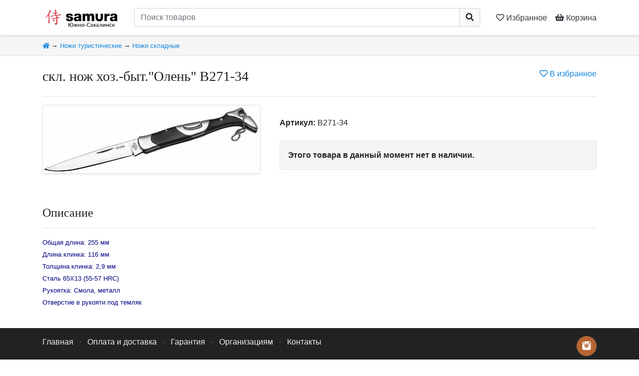

--- FILE ---
content_type: text/html; charset=UTF-8
request_url: https://samura65.ru/g/5250/
body_size: 4017
content:
<!DOCTYPE html>
<html lang="ru-RU">
    <head>
        <meta charset="UTF-8">
        <meta name="robots" content="all">
        <meta name="viewport" content="width=device-width, initial-scale=1">
        <title>скл. нож хоз.-быт.&quot;Олень&quot; B271-34</title>
        <meta name='description' content='скл. нож хоз.-быт.&quot;Олень&quot; B271-34 — купить за 1300 руб. в магазине Самура – Южно-Сахалинск'>
        <meta name='keywords' content='скл. нож хоз.-быт.&quot;Олень&quot; B271-34, купить, цена, Самура – Южно-Сахалинск'>
        
        <link rel='canonical' href='https://samura65.ru/g/5250/' />        
                <link rel='stylesheet' href="/css/bootstrap.min.css?v=20200411">
        <link rel='stylesheet' href="/css/all.min.css">
        <link rel='stylesheet' href="/css/photoswipe/photoswipe.css">
        <link rel='stylesheet' href="/css/photoswipe/default-skin.css">
        <link rel='stylesheet' href="/css/custom.css?v=20211221">
        
        <link rel="icon" type="image/png" href="/img/favicon64.png" sizes="64x64">
        <link rel="apple-touch-icon" href="/img/favicon64.png"/>
        
                        
        <meta property="og:type" content="product">
        <meta property="og:title" content="скл. нож хоз.-быт.&quot;Олень&quot; B271-34 за 1300 руб.">
        <meta property="og:description" content="Общая длина: 255 мм Длина клинка: 116 мм Толщина клинка: 2,9 мм Сталь 65X13 (55-57 HRC) Рукоятка: Смола, металл Отверстие в рукояти под темляк ">
        <meta property="og:url" content="https://samura65.ru/g/5250/">
        <meta property="og:image" content="https://samura65.ru/i/goods/5250/000.jpg">
    </head>
    <body class='d-flex flex-column'>
    
        <header class='sticky-top border-bottom bg-white shadow-sm py-1 py-md-2 py-lg-3'>
            <div class='container d-flex flex-row'>
                <a href='/' class='d-block'>
                    <img src='/img/logo_i.png' style='height: 2.4rem; width: auto;'>
                </a>
                <a href='/' class='d-none d-md-block mr-2'>
                    <img src='/img/logo_t.png' style='height: 2.4rem; width: auto;'>
                </a>
                <div class='flex-fill px-2 px-sm-3 px-md-4'>
                    <form action='/search/' method='get'>
                        <div class='input-group'>
                            <input type='text' class='form-control' name='q' value='' placeholder='Поиск товаров' required>
                            <div class='input-group-append'>
                                <button class='btn btn-light' style='border-color: #ced4da;'><i class="fa fa-search"></i></button>
                            </div>
                        </div>
                    </form>
                </div>
                <a class='d-block text-dark pt-2 px-1 px-sm-2' href='/fav/' title='Сохранённые товары'>
                    <nobr>
                        <span class='far fa-heart'></span>
                        <span class='d-none d-md-inline'>Избранное</span>
                        <span class='top-favNum badge badge-pill badge-secondary' style='display:none'>
                            0
                        </span>
                    </nobr>
                </a>
                <a href='/cart/' class='d-block text-dark pt-2 pl-1 pl-sm-2' title='Корзина'>
                    <nobr>
                        <span class='fas fa-shopping-basket'></span>
                        <span class='d-none d-md-inline'>Корзина</span>
                        <span class='top-cartNum badge badge-pill badge-warning' style='display:none'>
                            0
                        </span>
                    </nobr>
                </a>
            </div>
        </header>





        <div class='bg-light border-bottom '>
    <div class='container py-2'>
        <small>
            <a href='/' title='Главная страница'><i class='fa fa-home'></i></a>
                            &rarr;
                                    <a href='/c/nozhi_turisticheskie/'>Ножи туристические</a>
                                            &rarr;
                                    <a href='/c/nozhi_turisticheskie-nozhi_skladnie/'>Ножи складные</a>
                                    </small>
    </div>
</div>





        <main class='flex-fill' itemtype="http://schema.org/Product" itemscope>
    <meta itemprop="name" content="скл. нож хоз.-быт.&quot;Олень&quot; B271-34" />
    <meta itemprop="sku" content="B271-34" />
                        <link itemprop="image" href="https://samura65.ru//i/goods/5250/000.jpg" />
                <div itemprop="offers" itemtype="http://schema.org/Offer" itemscope>
        <meta itemprop="price" content="1300" />
        <meta itemprop="priceCurrency" content="RUB" />
        <meta itemprop="itemCondition" content="https://schema.org/NewCondition" />
        <meta itemprop="availability" content="https://schema.org/OutOfStock" />
    </div>


    <article class='container py-4'>

        <div class='d-block d-md-flex mb-3 mb-md-0'>
            <div class='flex-fill'>
                <h1 class=''>скл. нож хоз.-быт.&quot;Олень&quot; B271-34</h1>
            </div>
            <div class='text-right'>
                <a href='/fav/add/5250/' class='ajax-fav favadd_btn favadd-5250' >
                    <nobr title='Добавить товар в Избранное'>
                        <i class='far fa-heart'></i>
                        В избранное
                    </nobr>
                </a>
                <a href='/fav/del/5250/' rel="nofollow" class='ajax-fav favdel_btn favdel-5250 text-danger' style='display:none'>
                    <nobr title='Товар в избранном. Нажмите, чтобы убрать его из Избранного'>
                        <i class='fa fa-heart'></i>
                        В избранном
                    </nobr>
                </a>
            </div>
        </div>
        <hr class='d-none d-md-block'>
        <div class='row'>
        <!-- картинки -->
        <div class='col-12 col-md-6 col-lg-5 text-center'>
                            <div class='my-gallery d-flex flex-row flex-wrap align-content-around '>
                                                                        <figure class='w-100 mr-2 mb-2 border rounded-sm shadow-sm'>
                                <a href='/i/goods/5250/000.jpg' data-size='750x234' itemprop="image">
                                    <img class='rounded-sm' style='max-height: 30rem'
                                         alt='скл. нож хоз.-быт.&quot;Олень&quot; B271-34'
                                         title='скл. нож хоз.-быт.&quot;Олень&quot; B271-34'
                                         src='/i/goods/5250/m/000.jpg'>
                                </a>
                            </figure>
                                                            </div>
                    </div>
        
        <!-- цена, кнопки -->
        <div class='col-12 col-md-6 col-lg-7 pt-4 pt-md-0'>
            

                            <section class='my-4 p-0'>
                    <b>Артикул:</b> B271-34
                </section>
                        
            
            <section class='my-4 p-0'>
                                    <div class='bg-light border rounded-sm p-3 font-weight-bold'>Этого товара в данный момент нет в наличии.</div>
                            </section>
            
            
            

                    </div>
    
    
    </article>
    


    <!-- Описание товара -->
        <article class=''>
        <div class='container py-4'>
            <h2>Описание</h2><hr>
            <div itemprop="description"><p><span style="color: rgb(0, 0, 128); font-family: Arial, Helvetica, sans-serif; font-size: 13px;">Общая длина: 255 мм</span><br style="box-sizing: border-box; padding: 0px; margin: 0px; color: rgb(0, 0, 128); font-family: Arial, Helvetica, sans-serif; font-size: 13px;" />
<span style="color: rgb(0, 0, 128); font-family: Arial, Helvetica, sans-serif; font-size: 13px;">Длина клинка: 116 мм</span><br style="box-sizing: border-box; padding: 0px; margin: 0px; color: rgb(0, 0, 128); font-family: Arial, Helvetica, sans-serif; font-size: 13px;" />
<span style="color: rgb(0, 0, 128); font-family: Arial, Helvetica, sans-serif; font-size: 13px;">Толщина клинка: 2,9 мм</span><br style="box-sizing: border-box; padding: 0px; margin: 0px; color: rgb(0, 0, 128); font-family: Arial, Helvetica, sans-serif; font-size: 13px;" />
<span style="box-sizing: border-box; padding: 0px; margin: 0px; color: rgb(0, 0, 128); font-family: Arial, Helvetica, sans-serif; font-size: 13px;">Сталь 65X13 (55-57 HRC)</span><br style="box-sizing: border-box; padding: 0px; margin: 0px; color: rgb(0, 0, 128); font-family: Arial, Helvetica, sans-serif; font-size: 13px;" />
<span style="box-sizing: border-box; padding: 0px; margin: 0px; color: rgb(0, 0, 128); font-family: Arial, Helvetica, sans-serif; font-size: 13px;">Рукоятка: Смола, металл</span><br style="box-sizing: border-box; padding: 0px; margin: 0px; color: rgb(0, 0, 128); font-family: Arial, Helvetica, sans-serif; font-size: 13px;" />
<span style="box-sizing: border-box; padding: 0px; margin: 0px; color: rgb(0, 0, 128); font-family: Arial, Helvetica, sans-serif; font-size: 13px;">Отверстие в рукояти под темляк</span></p>
</div>
        </div>
    </article>
    

    <!-- Таблица с характеристиками -->
    
        </main>


<!-- С этим товаром покупают -->


<!-- Недавно просмотренные -->


        




        <footer class='mt-auto shadow-sm bg-dark text-light'>
            <div class='container'>
                <div class='row'>
                    <div class='col-12 py-3 text-muted'>
                        <a class='float-right ml-4 mb-3' href='https://www.instagram.com/samura_65/' target='_blank'>
    <img style='height:2.5rem; width:auto;' src='/img/accs/inst.png'>
</a>

<a href='/' class='text-muted'>Главная</a>
<span class='mx-2'>·</span>
<a href='/t/16/' class='text-muted'>Оплата и доставка</a>
<span class='mx-2'>·</span>
<a href='/t/9/' class='text-muted'>Гарантия</a>
<span class='mx-2'>·</span>
<a href='/t/12/' class='text-muted'>Организациям</a>
<span class='mx-2'>·</span>
<a href='/t/14/' class='text-muted'>Контакты</a>

<br><br>

<hr>
<p class='text-center h1'>
<nobr class='mx-4 py-2 d-inline-block'><small>Тел:</small> <a href='tel:+74242639298' class='font-weight-bold'><span class='small'>+7 (4242)</span> 63-92-98</a>
</nobr>
<nobr class='mx-4 py-2 d-inline-block'><small>WhatsApp:</small> <a href='https://wa.me/79910721889'>+79910721889</a></nobr>
<nobr class='mx-4 py-2 d-inline-block'><small>Instagram:</small> <a href='https://www.instagram.com/samura_65/'>samura_65</a></nobr>
</p>
<hr>
                    </div>
                    <div class='col-12 col-md-4 col-lg-3 py-3 text-center order-6 align-self-end'>
                        <img class='border border-dark rounded-sm' style='width: auto; height: 1.5rem; opacity: 0.5;' src="/img/pay/mir.png" alt="МИР" title="МИР">
                        <img class='border border-dark rounded-sm' style='width: auto; height: 1.5rem; opacity: 0.5;' src="/img/pay/mastercard.png" alt="MasterCard" title="MasterCard">
                        <img class='border border-dark rounded-sm' style='width: auto; height: 1.5rem; opacity: 0.5;' src="/img/pay/visa.png" alt="VISA" title="VISA">
                        <img class='border border-dark rounded-sm' style='width: auto; height: 1.5rem; opacity: 0.5;' src="/img/pay/maestro.png" alt="Maestro" title="Maestro">
                    </div>
                    <div class='col-12 col-md-8 col-lg-3 col-lg-3 order-9 order-lg-12 py-3 text-center text-md-right align-self-end'>
                        <span class='text-muted'>Каталог обновлён:</span>
                        <nobr class='text-success'>26.01.2026</nobr>
                    </div>
                    <div class='col-12 col-lg-6 py-3 order-12 order-lg-5 text-muted text-center text-lg-left align-self-end'>
                        Мы, как и примерно все<span class='d-inline d-lg-none d-xl-inline'> остальные</span>, используем куки. Такие дела...
                    </div>
                </div>
            </div>
        </footer>




    
        <div class="pswp" tabindex="-1" role="dialog" aria-hidden="true">
            <div class="pswp__bg"></div>
            <div class="pswp__scroll-wrap">
                <div class="pswp__container">
                    <div class="pswp__item"></div>
                    <div class="pswp__item"></div>
                    <div class="pswp__item"></div>
                </div>
                <div class="pswp__ui pswp__ui--hidden">
                    <div class="pswp__top-bar">
                        <div class="pswp__counter"></div>
                        <button class="pswp__button pswp__button--close" title="Close (Esc)"></button>
                        <button class="pswp__button pswp__button--share" title="Share"></button>
                        <button class="pswp__button pswp__button--fs" title="Toggle fullscreen"></button>
                        <button class="pswp__button pswp__button--zoom" title="Zoom in/out"></button>
                        <div class="pswp__preloader">
                            <div class="pswp__preloader__icn">
                              <div class="pswp__preloader__cut">
                                <div class="pswp__preloader__donut"></div>
                              </div>
                            </div>
                        </div>
                    </div>
                    <div class="pswp__share-modal pswp__share-modal--hidden pswp__single-tap">
                        <div class="pswp__share-tooltip"></div> 
                    </div>
                    <button class="pswp__button pswp__button--arrow--left" title="Previous (arrow left)">
                    </button>
                    <button class="pswp__button pswp__button--arrow--right" title="Next (arrow right)">
                    </button>
                    <div class="pswp__caption">
                        <div class="pswp__caption__center"></div>
                    </div>
                </div>
            </div>
        </div>

                <script src="/js/jquery-3.3.1.min.js"></script>
        <script src="/js/popper.min.js?v=20200411"></script>
        <script src="/js/bootstrap.min.js?v=20200411"></script>
        <script src="/js/photoswipe.min.js"></script>
        <script src="/js/photoswipe-ui-default.min.js"></script>
        <script src="/js/custom.js?v=20220827"></script>
        <!-- Yandex.Metrika counter -->
<script type="text/javascript" >
   (function(m,e,t,r,i,k,a){m[i]=m[i]||function(){(m[i].a=m[i].a||[]).push(arguments)};
   m[i].l=1*new Date();k=e.createElement(t),a=e.getElementsByTagName(t)[0],k.async=1,k.src=r,a.parentNode.insertBefore(k,a)})
   (window, document, "script", "https://mc.yandex.ru/metrika/tag.js", "ym");

   ym(68019010, "init", {
        clickmap:true,
        trackLinks:true,
        accurateTrackBounce:true,
        webvisor:true
   });
</script>
<noscript><div><img src="https://mc.yandex.ru/watch/68019010" style="position:absolute; left:-9999px;" alt="" /></div></noscript>
<!-- /Yandex.Metrika counter -->
        

        
    </body>
</html>